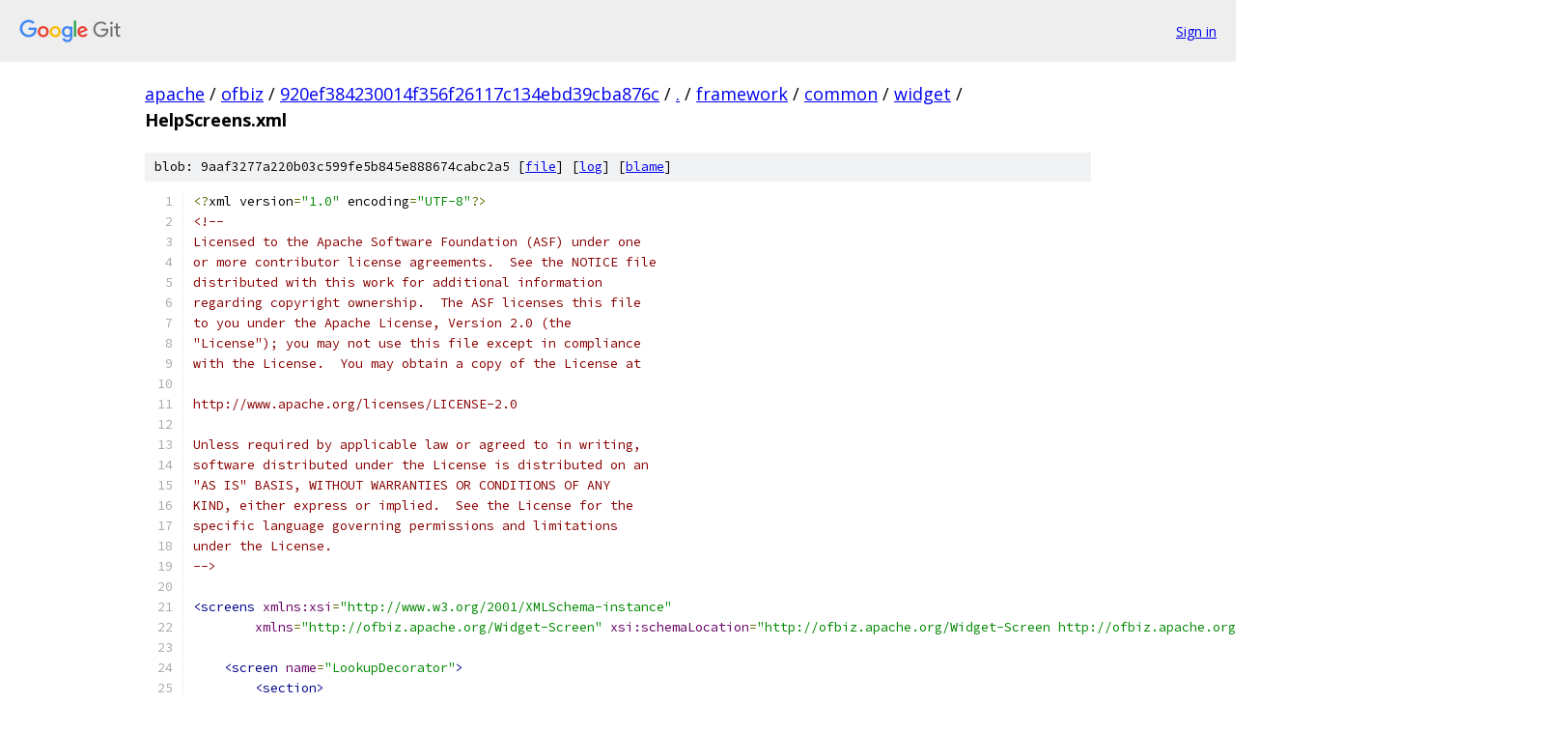

--- FILE ---
content_type: text/html; charset=utf-8
request_url: https://apache.googlesource.com/ofbiz/+/920ef384230014f356f26117c134ebd39cba876c/framework/common/widget/HelpScreens.xml?autodive=0%2F%2F%2F%2F
body_size: 5845
content:
<!DOCTYPE html><html lang="en"><head><meta charset="utf-8"><meta name="viewport" content="width=device-width, initial-scale=1"><title>framework/common/widget/HelpScreens.xml - ofbiz - Git at Google</title><link rel="stylesheet" type="text/css" href="/+static/base.css"><link rel="stylesheet" type="text/css" href="/+static/prettify/prettify.css"><!-- default customHeadTagPart --></head><body class="Site"><header class="Site-header"><div class="Header"><a class="Header-image" href="/"><img src="//www.gstatic.com/images/branding/lockups/2x/lockup_git_color_108x24dp.png" width="108" height="24" alt="Google Git"></a><div class="Header-menu"> <a class="Header-menuItem" href="https://accounts.google.com/AccountChooser?faa=1&amp;continue=https://apache.googlesource.com/login/ofbiz/%2B/920ef384230014f356f26117c134ebd39cba876c/framework/common/widget/HelpScreens.xml?autodive%3D0%252F%252F%252F%252F">Sign in</a> </div></div></header><div class="Site-content"><div class="Container "><div class="Breadcrumbs"><a class="Breadcrumbs-crumb" href="/?format=HTML">apache</a> / <a class="Breadcrumbs-crumb" href="/ofbiz/">ofbiz</a> / <a class="Breadcrumbs-crumb" href="/ofbiz/+/920ef384230014f356f26117c134ebd39cba876c">920ef384230014f356f26117c134ebd39cba876c</a> / <a class="Breadcrumbs-crumb" href="/ofbiz/+/920ef384230014f356f26117c134ebd39cba876c/?autodive=0%2F%2F%2F%2F">.</a> / <a class="Breadcrumbs-crumb" href="/ofbiz/+/920ef384230014f356f26117c134ebd39cba876c/framework?autodive=0%2F%2F%2F%2F">framework</a> / <a class="Breadcrumbs-crumb" href="/ofbiz/+/920ef384230014f356f26117c134ebd39cba876c/framework/common?autodive=0%2F%2F%2F%2F">common</a> / <a class="Breadcrumbs-crumb" href="/ofbiz/+/920ef384230014f356f26117c134ebd39cba876c/framework/common/widget?autodive=0%2F%2F%2F%2F">widget</a> / <span class="Breadcrumbs-crumb">HelpScreens.xml</span></div><div class="u-sha1 u-monospace BlobSha1">blob: 9aaf3277a220b03c599fe5b845e888674cabc2a5 [<a href="/ofbiz/+/920ef384230014f356f26117c134ebd39cba876c/framework/common/widget/HelpScreens.xml?autodive=0%2F%2F%2F%2F">file</a>] [<a href="/ofbiz/+log/920ef384230014f356f26117c134ebd39cba876c/framework/common/widget/HelpScreens.xml">log</a>] [<a href="/ofbiz/+blame/920ef384230014f356f26117c134ebd39cba876c/framework/common/widget/HelpScreens.xml">blame</a>]</div><table class="FileContents"><tr class="u-pre u-monospace FileContents-line"><td class="u-lineNum u-noSelect FileContents-lineNum" data-line-number="1"></td><td class="FileContents-lineContents" id="1"><span class="pun">&lt;?</span><span class="pln">xml version</span><span class="pun">=</span><span class="str">&quot;1.0&quot;</span><span class="pln"> encoding</span><span class="pun">=</span><span class="str">&quot;UTF-8&quot;</span><span class="pun">?&gt;</span></td></tr><tr class="u-pre u-monospace FileContents-line"><td class="u-lineNum u-noSelect FileContents-lineNum" data-line-number="2"></td><td class="FileContents-lineContents" id="2"><span class="com">&lt;!--</span></td></tr><tr class="u-pre u-monospace FileContents-line"><td class="u-lineNum u-noSelect FileContents-lineNum" data-line-number="3"></td><td class="FileContents-lineContents" id="3"><span class="com">Licensed to the Apache Software Foundation (ASF) under one</span></td></tr><tr class="u-pre u-monospace FileContents-line"><td class="u-lineNum u-noSelect FileContents-lineNum" data-line-number="4"></td><td class="FileContents-lineContents" id="4"><span class="com">or more contributor license agreements.  See the NOTICE file</span></td></tr><tr class="u-pre u-monospace FileContents-line"><td class="u-lineNum u-noSelect FileContents-lineNum" data-line-number="5"></td><td class="FileContents-lineContents" id="5"><span class="com">distributed with this work for additional information</span></td></tr><tr class="u-pre u-monospace FileContents-line"><td class="u-lineNum u-noSelect FileContents-lineNum" data-line-number="6"></td><td class="FileContents-lineContents" id="6"><span class="com">regarding copyright ownership.  The ASF licenses this file</span></td></tr><tr class="u-pre u-monospace FileContents-line"><td class="u-lineNum u-noSelect FileContents-lineNum" data-line-number="7"></td><td class="FileContents-lineContents" id="7"><span class="com">to you under the Apache License, Version 2.0 (the</span></td></tr><tr class="u-pre u-monospace FileContents-line"><td class="u-lineNum u-noSelect FileContents-lineNum" data-line-number="8"></td><td class="FileContents-lineContents" id="8"><span class="com">&quot;License&quot;); you may not use this file except in compliance</span></td></tr><tr class="u-pre u-monospace FileContents-line"><td class="u-lineNum u-noSelect FileContents-lineNum" data-line-number="9"></td><td class="FileContents-lineContents" id="9"><span class="com">with the License.  You may obtain a copy of the License at</span></td></tr><tr class="u-pre u-monospace FileContents-line"><td class="u-lineNum u-noSelect FileContents-lineNum" data-line-number="10"></td><td class="FileContents-lineContents" id="10"></td></tr><tr class="u-pre u-monospace FileContents-line"><td class="u-lineNum u-noSelect FileContents-lineNum" data-line-number="11"></td><td class="FileContents-lineContents" id="11"><span class="com">http://www.apache.org/licenses/LICENSE-2.0</span></td></tr><tr class="u-pre u-monospace FileContents-line"><td class="u-lineNum u-noSelect FileContents-lineNum" data-line-number="12"></td><td class="FileContents-lineContents" id="12"></td></tr><tr class="u-pre u-monospace FileContents-line"><td class="u-lineNum u-noSelect FileContents-lineNum" data-line-number="13"></td><td class="FileContents-lineContents" id="13"><span class="com">Unless required by applicable law or agreed to in writing,</span></td></tr><tr class="u-pre u-monospace FileContents-line"><td class="u-lineNum u-noSelect FileContents-lineNum" data-line-number="14"></td><td class="FileContents-lineContents" id="14"><span class="com">software distributed under the License is distributed on an</span></td></tr><tr class="u-pre u-monospace FileContents-line"><td class="u-lineNum u-noSelect FileContents-lineNum" data-line-number="15"></td><td class="FileContents-lineContents" id="15"><span class="com">&quot;AS IS&quot; BASIS, WITHOUT WARRANTIES OR CONDITIONS OF ANY</span></td></tr><tr class="u-pre u-monospace FileContents-line"><td class="u-lineNum u-noSelect FileContents-lineNum" data-line-number="16"></td><td class="FileContents-lineContents" id="16"><span class="com">KIND, either express or implied.  See the License for the</span></td></tr><tr class="u-pre u-monospace FileContents-line"><td class="u-lineNum u-noSelect FileContents-lineNum" data-line-number="17"></td><td class="FileContents-lineContents" id="17"><span class="com">specific language governing permissions and limitations</span></td></tr><tr class="u-pre u-monospace FileContents-line"><td class="u-lineNum u-noSelect FileContents-lineNum" data-line-number="18"></td><td class="FileContents-lineContents" id="18"><span class="com">under the License.</span></td></tr><tr class="u-pre u-monospace FileContents-line"><td class="u-lineNum u-noSelect FileContents-lineNum" data-line-number="19"></td><td class="FileContents-lineContents" id="19"><span class="com">--&gt;</span></td></tr><tr class="u-pre u-monospace FileContents-line"><td class="u-lineNum u-noSelect FileContents-lineNum" data-line-number="20"></td><td class="FileContents-lineContents" id="20"></td></tr><tr class="u-pre u-monospace FileContents-line"><td class="u-lineNum u-noSelect FileContents-lineNum" data-line-number="21"></td><td class="FileContents-lineContents" id="21"><span class="tag">&lt;screens</span><span class="pln"> </span><span class="atn">xmlns:xsi</span><span class="pun">=</span><span class="atv">&quot;http://www.w3.org/2001/XMLSchema-instance&quot;</span></td></tr><tr class="u-pre u-monospace FileContents-line"><td class="u-lineNum u-noSelect FileContents-lineNum" data-line-number="22"></td><td class="FileContents-lineContents" id="22"><span class="pln">        </span><span class="atn">xmlns</span><span class="pun">=</span><span class="atv">&quot;http://ofbiz.apache.org/Widget-Screen&quot;</span><span class="pln"> </span><span class="atn">xsi:schemaLocation</span><span class="pun">=</span><span class="atv">&quot;http://ofbiz.apache.org/Widget-Screen http://ofbiz.apache.org/dtds/widget-screen.xsd&quot;</span><span class="tag">&gt;</span></td></tr><tr class="u-pre u-monospace FileContents-line"><td class="u-lineNum u-noSelect FileContents-lineNum" data-line-number="23"></td><td class="FileContents-lineContents" id="23"></td></tr><tr class="u-pre u-monospace FileContents-line"><td class="u-lineNum u-noSelect FileContents-lineNum" data-line-number="24"></td><td class="FileContents-lineContents" id="24"><span class="pln">    </span><span class="tag">&lt;screen</span><span class="pln"> </span><span class="atn">name</span><span class="pun">=</span><span class="atv">&quot;LookupDecorator&quot;</span><span class="tag">&gt;</span></td></tr><tr class="u-pre u-monospace FileContents-line"><td class="u-lineNum u-noSelect FileContents-lineNum" data-line-number="25"></td><td class="FileContents-lineContents" id="25"><span class="pln">        </span><span class="tag">&lt;section&gt;</span></td></tr><tr class="u-pre u-monospace FileContents-line"><td class="u-lineNum u-noSelect FileContents-lineNum" data-line-number="26"></td><td class="FileContents-lineContents" id="26"><span class="pln">            </span><span class="tag">&lt;actions&gt;</span></td></tr><tr class="u-pre u-monospace FileContents-line"><td class="u-lineNum u-noSelect FileContents-lineNum" data-line-number="27"></td><td class="FileContents-lineContents" id="27"><span class="pln">                </span><span class="tag">&lt;property-map</span><span class="pln"> </span><span class="atn">resource</span><span class="pun">=</span><span class="atv">&quot;CommonUiLabels&quot;</span><span class="pln"> </span><span class="atn">map-name</span><span class="pun">=</span><span class="atv">&quot;uiLabelMap&quot;</span><span class="pln"> </span><span class="atn">global</span><span class="pun">=</span><span class="atv">&quot;true&quot;</span><span class="tag">/&gt;</span></td></tr><tr class="u-pre u-monospace FileContents-line"><td class="u-lineNum u-noSelect FileContents-lineNum" data-line-number="28"></td><td class="FileContents-lineContents" id="28"><span class="pln">                </span><span class="tag">&lt;property-map</span><span class="pln"> </span><span class="atn">resource</span><span class="pun">=</span><span class="atv">&quot;ContentUiLabels&quot;</span><span class="pln"> </span><span class="atn">map-name</span><span class="pun">=</span><span class="atv">&quot;uiLabelMap&quot;</span><span class="pln"> </span><span class="atn">global</span><span class="pun">=</span><span class="atv">&quot;true&quot;</span><span class="tag">/&gt;</span></td></tr><tr class="u-pre u-monospace FileContents-line"><td class="u-lineNum u-noSelect FileContents-lineNum" data-line-number="29"></td><td class="FileContents-lineContents" id="29"><span class="pln">                </span><span class="tag">&lt;service</span><span class="pln"> </span><span class="atn">service-name</span><span class="pun">=</span><span class="atv">&quot;getUserPreferenceGroup&quot;</span><span class="pln"> </span><span class="atn">result-map</span><span class="pun">=</span><span class="atv">&quot;prefResult&quot;</span><span class="tag">&gt;</span></td></tr><tr class="u-pre u-monospace FileContents-line"><td class="u-lineNum u-noSelect FileContents-lineNum" data-line-number="30"></td><td class="FileContents-lineContents" id="30"><span class="pln">                    </span><span class="tag">&lt;field-map</span><span class="pln"> </span><span class="atn">field-name</span><span class="pun">=</span><span class="atv">&quot;userPrefGroupTypeId&quot;</span><span class="pln"> </span><span class="atn">value</span><span class="pun">=</span><span class="atv">&quot;GLOBAL_PREFERENCES&quot;</span><span class="tag">/&gt;</span></td></tr><tr class="u-pre u-monospace FileContents-line"><td class="u-lineNum u-noSelect FileContents-lineNum" data-line-number="31"></td><td class="FileContents-lineContents" id="31"><span class="pln">                </span><span class="tag">&lt;/service&gt;</span></td></tr><tr class="u-pre u-monospace FileContents-line"><td class="u-lineNum u-noSelect FileContents-lineNum" data-line-number="32"></td><td class="FileContents-lineContents" id="32"><span class="pln">                </span><span class="tag">&lt;set</span><span class="pln"> </span><span class="atn">field</span><span class="pun">=</span><span class="atv">&quot;userPreferences&quot;</span><span class="pln"> </span><span class="atn">from-field</span><span class="pun">=</span><span class="atv">&quot;prefResult.userPrefMap&quot;</span><span class="pln"> </span><span class="atn">global</span><span class="pun">=</span><span class="atv">&quot;true&quot;</span><span class="tag">/&gt;</span></td></tr><tr class="u-pre u-monospace FileContents-line"><td class="u-lineNum u-noSelect FileContents-lineNum" data-line-number="33"></td><td class="FileContents-lineContents" id="33"><span class="pln">                </span><span class="tag">&lt;set</span><span class="pln"> </span><span class="atn">field</span><span class="pun">=</span><span class="atv">&quot;lookupType&quot;</span><span class="pln"> </span><span class="atn">value</span><span class="pun">=</span><span class="atv">&quot;HELP&quot;</span><span class="tag">/&gt;</span></td></tr><tr class="u-pre u-monospace FileContents-line"><td class="u-lineNum u-noSelect FileContents-lineNum" data-line-number="34"></td><td class="FileContents-lineContents" id="34"><span class="pln">                </span><span class="tag">&lt;set</span><span class="pln"> </span><span class="atn">field</span><span class="pun">=</span><span class="atv">&quot;visualThemeId&quot;</span><span class="pln"> </span><span class="atn">from-field</span><span class="pun">=</span><span class="atv">&quot;userPreferences.VISUAL_THEME&quot;</span><span class="pln"> </span><span class="atn">global</span><span class="pun">=</span><span class="atv">&quot;true&quot;</span><span class="tag">/&gt;</span></td></tr><tr class="u-pre u-monospace FileContents-line"><td class="u-lineNum u-noSelect FileContents-lineNum" data-line-number="35"></td><td class="FileContents-lineContents" id="35"><span class="pln">                </span><span class="tag">&lt;service</span><span class="pln"> </span><span class="atn">service-name</span><span class="pun">=</span><span class="atv">&quot;getVisualThemeResources&quot;</span><span class="tag">&gt;</span></td></tr><tr class="u-pre u-monospace FileContents-line"><td class="u-lineNum u-noSelect FileContents-lineNum" data-line-number="36"></td><td class="FileContents-lineContents" id="36"><span class="pln">                    </span><span class="tag">&lt;field-map</span><span class="pln"> </span><span class="atn">field-name</span><span class="pun">=</span><span class="atv">&quot;visualThemeId&quot;</span><span class="tag">/&gt;</span></td></tr><tr class="u-pre u-monospace FileContents-line"><td class="u-lineNum u-noSelect FileContents-lineNum" data-line-number="37"></td><td class="FileContents-lineContents" id="37"><span class="pln">                    </span><span class="tag">&lt;field-map</span><span class="pln"> </span><span class="atn">field-name</span><span class="pun">=</span><span class="atv">&quot;themeResources&quot;</span><span class="pln"> </span><span class="atn">from-field</span><span class="pun">=</span><span class="atv">&quot;layoutSettings&quot;</span><span class="tag">/&gt;</span></td></tr><tr class="u-pre u-monospace FileContents-line"><td class="u-lineNum u-noSelect FileContents-lineNum" data-line-number="38"></td><td class="FileContents-lineContents" id="38"><span class="pln">                </span><span class="tag">&lt;/service&gt;</span></td></tr><tr class="u-pre u-monospace FileContents-line"><td class="u-lineNum u-noSelect FileContents-lineNum" data-line-number="39"></td><td class="FileContents-lineContents" id="39"><span class="pln">                </span><span class="tag">&lt;set</span><span class="pln"> </span><span class="atn">field</span><span class="pun">=</span><span class="atv">&quot;layoutSettings&quot;</span><span class="pln"> </span><span class="atn">from-field</span><span class="pun">=</span><span class="atv">&quot;themeResources&quot;</span><span class="pln"> </span><span class="atn">default-value</span><span class="pun">=</span><span class="atv">&quot;${layoutSettings}&quot;</span><span class="pln"> </span><span class="atn">global</span><span class="pun">=</span><span class="atv">&quot;true&quot;</span><span class="tag">/&gt;</span></td></tr><tr class="u-pre u-monospace FileContents-line"><td class="u-lineNum u-noSelect FileContents-lineNum" data-line-number="40"></td><td class="FileContents-lineContents" id="40"><span class="pln">                </span><span class="tag">&lt;set</span><span class="pln"> </span><span class="atn">field</span><span class="pun">=</span><span class="atv">&quot;messagesTemplateLocation&quot;</span><span class="pln"> </span><span class="atn">from-field</span><span class="pun">=</span><span class="atv">&quot;layoutSettings.VT_MSG_TMPLT_LOC[0]&quot;</span><span class="pln"> </span><span class="atn">default-value</span><span class="pun">=</span><span class="atv">&quot;component://common/template/includes/Messages.ftl&quot;</span><span class="tag">/&gt;</span></td></tr><tr class="u-pre u-monospace FileContents-line"><td class="u-lineNum u-noSelect FileContents-lineNum" data-line-number="41"></td><td class="FileContents-lineContents" id="41"><span class="pln">            </span><span class="tag">&lt;/actions&gt;</span></td></tr><tr class="u-pre u-monospace FileContents-line"><td class="u-lineNum u-noSelect FileContents-lineNum" data-line-number="42"></td><td class="FileContents-lineContents" id="42"><span class="pln">            </span><span class="tag">&lt;widgets&gt;</span></td></tr><tr class="u-pre u-monospace FileContents-line"><td class="u-lineNum u-noSelect FileContents-lineNum" data-line-number="43"></td><td class="FileContents-lineContents" id="43"><span class="pln">                </span><span class="tag">&lt;platform-specific&gt;&lt;html&gt;&lt;html-template</span><span class="pln"> </span><span class="atn">location</span><span class="pun">=</span><span class="atv">&quot;component://common/template/includes/Lookup.ftl&quot;</span><span class="tag">/&gt;&lt;/html&gt;&lt;/platform-specific&gt;</span></td></tr><tr class="u-pre u-monospace FileContents-line"><td class="u-lineNum u-noSelect FileContents-lineNum" data-line-number="44"></td><td class="FileContents-lineContents" id="44"><span class="pln">                </span><span class="tag">&lt;platform-specific&gt;&lt;html&gt;&lt;html-template</span><span class="pln"> </span><span class="atn">location</span><span class="pun">=</span><span class="atv">&quot;${messagesTemplateLocation}&quot;</span><span class="tag">/&gt;&lt;/html&gt;&lt;/platform-specific&gt;</span></td></tr><tr class="u-pre u-monospace FileContents-line"><td class="u-lineNum u-noSelect FileContents-lineNum" data-line-number="45"></td><td class="FileContents-lineContents" id="45"><span class="pln">                </span><span class="tag">&lt;container</span><span class="pln"> </span><span class="atn">style</span><span class="pun">=</span><span class="atv">&quot;</span><span class="pln">contentarea</span><span class="atv">&quot;</span><span class="tag">&gt;</span></td></tr><tr class="u-pre u-monospace FileContents-line"><td class="u-lineNum u-noSelect FileContents-lineNum" data-line-number="46"></td><td class="FileContents-lineContents" id="46"><span class="pln">                    </span><span class="tag">&lt;container</span><span class="pln"> </span><span class="atn">id</span><span class="pun">=</span><span class="atv">&quot;column-container&quot;</span><span class="tag">&gt;</span></td></tr><tr class="u-pre u-monospace FileContents-line"><td class="u-lineNum u-noSelect FileContents-lineNum" data-line-number="47"></td><td class="FileContents-lineContents" id="47"><span class="pln">                        </span><span class="com">&lt;!-- by default will render left-bar only if leftbarScreen value not empty --&gt;</span></td></tr><tr class="u-pre u-monospace FileContents-line"><td class="u-lineNum u-noSelect FileContents-lineNum" data-line-number="48"></td><td class="FileContents-lineContents" id="48"><span class="pln">                        </span><span class="tag">&lt;include-screen</span><span class="pln"> </span><span class="atn">name</span><span class="pun">=</span><span class="atv">&quot;${leftbarScreenName}&quot;</span><span class="pln"> </span><span class="atn">location</span><span class="pun">=</span><span class="atv">&quot;${leftbarScreenLocation}&quot;</span><span class="tag">/&gt;</span></td></tr><tr class="u-pre u-monospace FileContents-line"><td class="u-lineNum u-noSelect FileContents-lineNum" data-line-number="49"></td><td class="FileContents-lineContents" id="49"><span class="pln">                        </span><span class="tag">&lt;container</span><span class="pln"> </span><span class="atn">id</span><span class="pun">=</span><span class="atv">&quot;content-main-section&quot;</span><span class="pln"> </span><span class="atn">style</span><span class="pun">=</span><span class="atv">&quot;</span><span class="pun">${</span><span class="pln">MainColumnStyle</span><span class="pun">}</span><span class="atv">&quot;</span><span class="tag">&gt;</span></td></tr><tr class="u-pre u-monospace FileContents-line"><td class="u-lineNum u-noSelect FileContents-lineNum" data-line-number="50"></td><td class="FileContents-lineContents" id="50"><span class="pln">                            </span><span class="tag">&lt;decorator-section-include</span><span class="pln"> </span><span class="atn">name</span><span class="pun">=</span><span class="atv">&quot;body&quot;</span><span class="tag">/&gt;</span></td></tr><tr class="u-pre u-monospace FileContents-line"><td class="u-lineNum u-noSelect FileContents-lineNum" data-line-number="51"></td><td class="FileContents-lineContents" id="51"><span class="pln">                        </span><span class="tag">&lt;/container&gt;</span></td></tr><tr class="u-pre u-monospace FileContents-line"><td class="u-lineNum u-noSelect FileContents-lineNum" data-line-number="52"></td><td class="FileContents-lineContents" id="52"><span class="pln">                    </span><span class="tag">&lt;/container&gt;</span><span class="pln">                            </span></td></tr><tr class="u-pre u-monospace FileContents-line"><td class="u-lineNum u-noSelect FileContents-lineNum" data-line-number="53"></td><td class="FileContents-lineContents" id="53"><span class="pln">                </span><span class="tag">&lt;/container&gt;</span></td></tr><tr class="u-pre u-monospace FileContents-line"><td class="u-lineNum u-noSelect FileContents-lineNum" data-line-number="54"></td><td class="FileContents-lineContents" id="54"><span class="pln">                </span><span class="tag">&lt;container</span><span class="pln"> </span><span class="atn">style</span><span class="pun">=</span><span class="atv">&quot;</span><span class="pln">clear</span><span class="atv">&quot;</span><span class="tag">&gt;&lt;/container&gt;</span></td></tr><tr class="u-pre u-monospace FileContents-line"><td class="u-lineNum u-noSelect FileContents-lineNum" data-line-number="55"></td><td class="FileContents-lineContents" id="55"><span class="pln">                </span></td></tr><tr class="u-pre u-monospace FileContents-line"><td class="u-lineNum u-noSelect FileContents-lineNum" data-line-number="56"></td><td class="FileContents-lineContents" id="56"><span class="pln">                </span><span class="tag">&lt;platform-specific&gt;&lt;html&gt;&lt;html-template</span><span class="pln"> </span><span class="atn">location</span><span class="pun">=</span><span class="atv">&quot;component://common/template/includes/LookupFooter.ftl&quot;</span><span class="tag">/&gt;&lt;/html&gt;&lt;/platform-specific&gt;</span></td></tr><tr class="u-pre u-monospace FileContents-line"><td class="u-lineNum u-noSelect FileContents-lineNum" data-line-number="57"></td><td class="FileContents-lineContents" id="57"><span class="pln">            </span><span class="tag">&lt;/widgets&gt;</span></td></tr><tr class="u-pre u-monospace FileContents-line"><td class="u-lineNum u-noSelect FileContents-lineNum" data-line-number="58"></td><td class="FileContents-lineContents" id="58"><span class="pln">        </span><span class="tag">&lt;/section&gt;</span></td></tr><tr class="u-pre u-monospace FileContents-line"><td class="u-lineNum u-noSelect FileContents-lineNum" data-line-number="59"></td><td class="FileContents-lineContents" id="59"><span class="pln">    </span><span class="tag">&lt;/screen&gt;</span></td></tr><tr class="u-pre u-monospace FileContents-line"><td class="u-lineNum u-noSelect FileContents-lineNum" data-line-number="60"></td><td class="FileContents-lineContents" id="60"><span class="pln">    </span></td></tr><tr class="u-pre u-monospace FileContents-line"><td class="u-lineNum u-noSelect FileContents-lineNum" data-line-number="61"></td><td class="FileContents-lineContents" id="61"><span class="pln">    </span><span class="tag">&lt;screen</span><span class="pln"> </span><span class="atn">name</span><span class="pun">=</span><span class="atv">&quot;ShowHelp&quot;</span><span class="tag">&gt;</span></td></tr><tr class="u-pre u-monospace FileContents-line"><td class="u-lineNum u-noSelect FileContents-lineNum" data-line-number="62"></td><td class="FileContents-lineContents" id="62"><span class="pln">        </span><span class="tag">&lt;section&gt;</span></td></tr><tr class="u-pre u-monospace FileContents-line"><td class="u-lineNum u-noSelect FileContents-lineNum" data-line-number="63"></td><td class="FileContents-lineContents" id="63"><span class="pln">            </span><span class="tag">&lt;condition&gt;</span></td></tr><tr class="u-pre u-monospace FileContents-line"><td class="u-lineNum u-noSelect FileContents-lineNum" data-line-number="64"></td><td class="FileContents-lineContents" id="64"><span class="pln">                </span><span class="tag">&lt;and&gt;</span></td></tr><tr class="u-pre u-monospace FileContents-line"><td class="u-lineNum u-noSelect FileContents-lineNum" data-line-number="65"></td><td class="FileContents-lineContents" id="65"><span class="pln">                    </span><span class="tag">&lt;if-compare</span><span class="pln"> </span><span class="atn">field</span><span class="pun">=</span><span class="atv">&quot;parameters.helpTopic&quot;</span><span class="pln"> </span><span class="atn">operator</span><span class="pun">=</span><span class="atv">&quot;equals&quot;</span><span class="pln"> </span><span class="atn">value</span><span class="pun">=</span><span class="atv">&quot;navigateHelp&quot;</span><span class="tag">/&gt;</span></td></tr><tr class="u-pre u-monospace FileContents-line"><td class="u-lineNum u-noSelect FileContents-lineNum" data-line-number="66"></td><td class="FileContents-lineContents" id="66"><span class="pln">                    </span><span class="tag">&lt;if-empty</span><span class="pln"> </span><span class="atn">field</span><span class="pun">=</span><span class="atv">&quot;parameters.portalPageId&quot;</span><span class="tag">/&gt;</span></td></tr><tr class="u-pre u-monospace FileContents-line"><td class="u-lineNum u-noSelect FileContents-lineNum" data-line-number="67"></td><td class="FileContents-lineContents" id="67"><span class="pln">                </span><span class="tag">&lt;/and&gt;</span></td></tr><tr class="u-pre u-monospace FileContents-line"><td class="u-lineNum u-noSelect FileContents-lineNum" data-line-number="68"></td><td class="FileContents-lineContents" id="68"><span class="pln">            </span><span class="tag">&lt;/condition&gt;</span></td></tr><tr class="u-pre u-monospace FileContents-line"><td class="u-lineNum u-noSelect FileContents-lineNum" data-line-number="69"></td><td class="FileContents-lineContents" id="69"><span class="pln">            </span><span class="tag">&lt;widgets&gt;</span></td></tr><tr class="u-pre u-monospace FileContents-line"><td class="u-lineNum u-noSelect FileContents-lineNum" data-line-number="70"></td><td class="FileContents-lineContents" id="70"><span class="pln">                </span><span class="tag">&lt;include-screen</span><span class="pln"> </span><span class="atn">name</span><span class="pun">=</span><span class="atv">&quot;navigateHelp&quot;</span><span class="tag">/&gt;</span></td></tr><tr class="u-pre u-monospace FileContents-line"><td class="u-lineNum u-noSelect FileContents-lineNum" data-line-number="71"></td><td class="FileContents-lineContents" id="71"><span class="pln">            </span><span class="tag">&lt;/widgets&gt;</span></td></tr><tr class="u-pre u-monospace FileContents-line"><td class="u-lineNum u-noSelect FileContents-lineNum" data-line-number="72"></td><td class="FileContents-lineContents" id="72"><span class="pln">            </span><span class="tag">&lt;fail-widgets&gt;</span></td></tr><tr class="u-pre u-monospace FileContents-line"><td class="u-lineNum u-noSelect FileContents-lineNum" data-line-number="73"></td><td class="FileContents-lineContents" id="73"><span class="pln">                </span><span class="tag">&lt;section&gt;</span></td></tr><tr class="u-pre u-monospace FileContents-line"><td class="u-lineNum u-noSelect FileContents-lineNum" data-line-number="74"></td><td class="FileContents-lineContents" id="74"><span class="pln">                    </span><span class="tag">&lt;condition&gt;</span></td></tr><tr class="u-pre u-monospace FileContents-line"><td class="u-lineNum u-noSelect FileContents-lineNum" data-line-number="75"></td><td class="FileContents-lineContents" id="75"><span class="pln">                        </span><span class="tag">&lt;if-empty</span><span class="pln"> </span><span class="atn">field</span><span class="pun">=</span><span class="atv">&quot;parameters.portalPageId&quot;</span><span class="tag">/&gt;</span></td></tr><tr class="u-pre u-monospace FileContents-line"><td class="u-lineNum u-noSelect FileContents-lineNum" data-line-number="76"></td><td class="FileContents-lineContents" id="76"><span class="pln">                    </span><span class="tag">&lt;/condition&gt;</span></td></tr><tr class="u-pre u-monospace FileContents-line"><td class="u-lineNum u-noSelect FileContents-lineNum" data-line-number="77"></td><td class="FileContents-lineContents" id="77"><span class="pln">                    </span><span class="tag">&lt;actions&gt;</span></td></tr><tr class="u-pre u-monospace FileContents-line"><td class="u-lineNum u-noSelect FileContents-lineNum" data-line-number="78"></td><td class="FileContents-lineContents" id="78"><span class="pln">                        </span><span class="tag">&lt;entity-condition</span><span class="pln"> </span><span class="atn">entity-name</span><span class="pun">=</span><span class="atv">&quot;ContentAssoc&quot;</span><span class="pln"> </span><span class="atn">list</span><span class="pun">=</span><span class="atv">&quot;contentAssocs&quot;</span><span class="tag">&gt;</span></td></tr><tr class="u-pre u-monospace FileContents-line"><td class="u-lineNum u-noSelect FileContents-lineNum" data-line-number="79"></td><td class="FileContents-lineContents" id="79"><span class="pln">                            </span><span class="tag">&lt;condition-list&gt;</span></td></tr><tr class="u-pre u-monospace FileContents-line"><td class="u-lineNum u-noSelect FileContents-lineNum" data-line-number="80"></td><td class="FileContents-lineContents" id="80"><span class="pln">                                </span><span class="tag">&lt;condition-expr</span><span class="pln"> </span><span class="atn">field-name</span><span class="pun">=</span><span class="atv">&quot;mapKey&quot;</span><span class="pln"> </span><span class="atn">from-field</span><span class="pun">=</span><span class="atv">&quot;parameters.helpTopic&quot;</span><span class="tag">/&gt;</span></td></tr><tr class="u-pre u-monospace FileContents-line"><td class="u-lineNum u-noSelect FileContents-lineNum" data-line-number="81"></td><td class="FileContents-lineContents" id="81"><span class="pln">                                </span><span class="tag">&lt;condition-expr</span><span class="pln"> </span><span class="atn">field-name</span><span class="pun">=</span><span class="atv">&quot;fromDate&quot;</span><span class="pln"> </span><span class="atn">operator</span><span class="pun">=</span><span class="atv">&quot;less-equals&quot;</span><span class="pln"> </span><span class="atn">from-field</span><span class="pun">=</span><span class="atv">&quot;nowTimestamp&quot;</span><span class="tag">/&gt;</span></td></tr><tr class="u-pre u-monospace FileContents-line"><td class="u-lineNum u-noSelect FileContents-lineNum" data-line-number="82"></td><td class="FileContents-lineContents" id="82"><span class="pln">                                </span><span class="tag">&lt;condition-list</span><span class="pln"> </span><span class="atn">combine</span><span class="pun">=</span><span class="atv">&quot;or&quot;</span><span class="tag">&gt;</span></td></tr><tr class="u-pre u-monospace FileContents-line"><td class="u-lineNum u-noSelect FileContents-lineNum" data-line-number="83"></td><td class="FileContents-lineContents" id="83"><span class="pln">                                    </span><span class="tag">&lt;condition-expr</span><span class="pln"> </span><span class="atn">field-name</span><span class="pun">=</span><span class="atv">&quot;thruDate&quot;</span><span class="pln"> </span><span class="atn">operator</span><span class="pun">=</span><span class="atv">&quot;greater-equals&quot;</span><span class="pln"> </span><span class="atn">from-field</span><span class="pun">=</span><span class="atv">&quot;nowTimestamp&quot;</span><span class="tag">/&gt;</span></td></tr><tr class="u-pre u-monospace FileContents-line"><td class="u-lineNum u-noSelect FileContents-lineNum" data-line-number="84"></td><td class="FileContents-lineContents" id="84"><span class="pln">                                    </span><span class="tag">&lt;condition-expr</span><span class="pln"> </span><span class="atn">field-name</span><span class="pun">=</span><span class="atv">&quot;thruDate&quot;</span><span class="pln"> </span><span class="atn">operator</span><span class="pun">=</span><span class="atv">&quot;equals&quot;</span><span class="pln"> </span><span class="atn">from-field</span><span class="pun">=</span><span class="atv">&quot;nullField&quot;</span><span class="tag">/&gt;</span></td></tr><tr class="u-pre u-monospace FileContents-line"><td class="u-lineNum u-noSelect FileContents-lineNum" data-line-number="85"></td><td class="FileContents-lineContents" id="85"><span class="pln">                                </span><span class="tag">&lt;/condition-list&gt;</span></td></tr><tr class="u-pre u-monospace FileContents-line"><td class="u-lineNum u-noSelect FileContents-lineNum" data-line-number="86"></td><td class="FileContents-lineContents" id="86"><span class="pln">                            </span><span class="tag">&lt;/condition-list&gt;</span></td></tr><tr class="u-pre u-monospace FileContents-line"><td class="u-lineNum u-noSelect FileContents-lineNum" data-line-number="87"></td><td class="FileContents-lineContents" id="87"><span class="pln">                            </span><span class="tag">&lt;order-by</span><span class="pln"> </span><span class="atn">field-name</span><span class="pun">=</span><span class="atv">&quot;sequenceNum&quot;</span><span class="tag">/&gt;</span></td></tr><tr class="u-pre u-monospace FileContents-line"><td class="u-lineNum u-noSelect FileContents-lineNum" data-line-number="88"></td><td class="FileContents-lineContents" id="88"><span class="pln">                        </span><span class="tag">&lt;/entity-condition&gt;</span></td></tr><tr class="u-pre u-monospace FileContents-line"><td class="u-lineNum u-noSelect FileContents-lineNum" data-line-number="89"></td><td class="FileContents-lineContents" id="89"><span class="pln">                        </span><span class="tag">&lt;set</span><span class="pln"> </span><span class="atn">field</span><span class="pun">=</span><span class="atv">&quot;contentId&quot;</span><span class="pln"> </span><span class="atn">from-field</span><span class="pun">=</span><span class="atv">&quot;contentAssocs[0].contentIdTo&quot;</span><span class="tag">/&gt;</span></td></tr><tr class="u-pre u-monospace FileContents-line"><td class="u-lineNum u-noSelect FileContents-lineNum" data-line-number="90"></td><td class="FileContents-lineContents" id="90"><span class="pln">                        </span><span class="tag">&lt;entity-one</span><span class="pln"> </span><span class="atn">entity-name</span><span class="pun">=</span><span class="atv">&quot;Content&quot;</span><span class="pln"> </span><span class="atn">value-field</span><span class="pun">=</span><span class="atv">&quot;content&quot;</span><span class="tag">/&gt;</span></td></tr><tr class="u-pre u-monospace FileContents-line"><td class="u-lineNum u-noSelect FileContents-lineNum" data-line-number="91"></td><td class="FileContents-lineContents" id="91"><span class="pln">                    </span><span class="tag">&lt;/actions&gt;</span></td></tr><tr class="u-pre u-monospace FileContents-line"><td class="u-lineNum u-noSelect FileContents-lineNum" data-line-number="92"></td><td class="FileContents-lineContents" id="92"><span class="pln">                    </span><span class="tag">&lt;widgets&gt;</span></td></tr><tr class="u-pre u-monospace FileContents-line"><td class="u-lineNum u-noSelect FileContents-lineNum" data-line-number="93"></td><td class="FileContents-lineContents" id="93"><span class="pln">                        </span><span class="tag">&lt;section&gt;</span></td></tr><tr class="u-pre u-monospace FileContents-line"><td class="u-lineNum u-noSelect FileContents-lineNum" data-line-number="94"></td><td class="FileContents-lineContents" id="94"><span class="pln">                            </span><span class="tag">&lt;condition&gt;</span></td></tr><tr class="u-pre u-monospace FileContents-line"><td class="u-lineNum u-noSelect FileContents-lineNum" data-line-number="95"></td><td class="FileContents-lineContents" id="95"><span class="pln">                                </span><span class="tag">&lt;if-empty</span><span class="pln"> </span><span class="atn">field</span><span class="pun">=</span><span class="atv">&quot;content&quot;</span><span class="tag">/&gt;</span></td></tr><tr class="u-pre u-monospace FileContents-line"><td class="u-lineNum u-noSelect FileContents-lineNum" data-line-number="96"></td><td class="FileContents-lineContents" id="96"><span class="pln">                            </span><span class="tag">&lt;/condition&gt;</span></td></tr><tr class="u-pre u-monospace FileContents-line"><td class="u-lineNum u-noSelect FileContents-lineNum" data-line-number="97"></td><td class="FileContents-lineContents" id="97"><span class="pln">                            </span><span class="tag">&lt;widgets&gt;</span></td></tr><tr class="u-pre u-monospace FileContents-line"><td class="u-lineNum u-noSelect FileContents-lineNum" data-line-number="98"></td><td class="FileContents-lineContents" id="98"><span class="pln">                                </span><span class="tag">&lt;include-screen</span><span class="pln"> </span><span class="atn">name</span><span class="pun">=</span><span class="atv">&quot;navigateHelp&quot;</span><span class="tag">/&gt;</span></td></tr><tr class="u-pre u-monospace FileContents-line"><td class="u-lineNum u-noSelect FileContents-lineNum" data-line-number="99"></td><td class="FileContents-lineContents" id="99"><span class="pln">                            </span><span class="tag">&lt;/widgets&gt;</span></td></tr><tr class="u-pre u-monospace FileContents-line"><td class="u-lineNum u-noSelect FileContents-lineNum" data-line-number="100"></td><td class="FileContents-lineContents" id="100"><span class="pln">                            </span><span class="tag">&lt;fail-widgets&gt;</span></td></tr><tr class="u-pre u-monospace FileContents-line"><td class="u-lineNum u-noSelect FileContents-lineNum" data-line-number="101"></td><td class="FileContents-lineContents" id="101"><span class="pln">                                </span><span class="tag">&lt;decorator-screen</span><span class="pln"> </span><span class="atn">name</span><span class="pun">=</span><span class="atv">&quot;LookupDecorator&quot;</span><span class="tag">&gt;</span></td></tr><tr class="u-pre u-monospace FileContents-line"><td class="u-lineNum u-noSelect FileContents-lineNum" data-line-number="102"></td><td class="FileContents-lineContents" id="102"><span class="pln">                                    </span><span class="tag">&lt;decorator-section</span><span class="pln"> </span><span class="atn">name</span><span class="pun">=</span><span class="atv">&quot;body&quot;</span><span class="tag">&gt;</span></td></tr><tr class="u-pre u-monospace FileContents-line"><td class="u-lineNum u-noSelect FileContents-lineNum" data-line-number="103"></td><td class="FileContents-lineContents" id="103"><span class="pln">                                        </span><span class="tag">&lt;screenlet</span><span class="pln"> </span><span class="atn">title</span><span class="pun">=</span><span class="atv">&quot;${uiLabelMap.CommonExtHelpTitle}&quot;</span><span class="pln"> </span><span class="atn">navigation-menu-name</span><span class="pun">=</span><span class="atv">&quot;lookupMenu&quot;</span><span class="tag">&gt;</span></td></tr><tr class="u-pre u-monospace FileContents-line"><td class="u-lineNum u-noSelect FileContents-lineNum" data-line-number="104"></td><td class="FileContents-lineContents" id="104"><span class="pln">                                            </span><span class="tag">&lt;include-menu</span><span class="pln"> </span><span class="atn">name</span><span class="pun">=</span><span class="atv">&quot;lookupMenu&quot;</span><span class="pln"> </span><span class="atn">location</span><span class="pun">=</span><span class="atv">&quot;component://content/widget/content/ContentMenus.xml&quot;</span><span class="tag">/&gt;</span></td></tr><tr class="u-pre u-monospace FileContents-line"><td class="u-lineNum u-noSelect FileContents-lineNum" data-line-number="105"></td><td class="FileContents-lineContents" id="105"><span class="pln">                                            </span><span class="tag">&lt;iterate-section</span><span class="pln"> </span><span class="atn">entry</span><span class="pun">=</span><span class="atv">&quot;contentAssoc&quot;</span><span class="pln"> </span><span class="atn">list</span><span class="pun">=</span><span class="atv">&quot;contentAssocs&quot;</span><span class="tag">&gt;</span></td></tr><tr class="u-pre u-monospace FileContents-line"><td class="u-lineNum u-noSelect FileContents-lineNum" data-line-number="106"></td><td class="FileContents-lineContents" id="106"><span class="pln">                                              </span><span class="tag">&lt;section&gt;</span></td></tr><tr class="u-pre u-monospace FileContents-line"><td class="u-lineNum u-noSelect FileContents-lineNum" data-line-number="107"></td><td class="FileContents-lineContents" id="107"><span class="pln">                                                </span><span class="tag">&lt;actions&gt;</span></td></tr><tr class="u-pre u-monospace FileContents-line"><td class="u-lineNum u-noSelect FileContents-lineNum" data-line-number="108"></td><td class="FileContents-lineContents" id="108"><span class="pln">                                                  </span><span class="tag">&lt;set</span><span class="pln"> </span><span class="atn">field</span><span class="pun">=</span><span class="atv">&quot;contentId&quot;</span><span class="pln"> </span><span class="atn">from-field</span><span class="pun">=</span><span class="atv">&quot;contentAssoc.contentIdTo&quot;</span><span class="tag">/&gt;</span></td></tr><tr class="u-pre u-monospace FileContents-line"><td class="u-lineNum u-noSelect FileContents-lineNum" data-line-number="109"></td><td class="FileContents-lineContents" id="109"><span class="pln">                                                </span><span class="tag">&lt;/actions&gt;</span></td></tr><tr class="u-pre u-monospace FileContents-line"><td class="u-lineNum u-noSelect FileContents-lineNum" data-line-number="110"></td><td class="FileContents-lineContents" id="110"><span class="pln">                                                </span><span class="tag">&lt;widgets&gt;</span></td></tr><tr class="u-pre u-monospace FileContents-line"><td class="u-lineNum u-noSelect FileContents-lineNum" data-line-number="111"></td><td class="FileContents-lineContents" id="111"><span class="pln">                                                  </span><span class="tag">&lt;include-screen</span><span class="pln"> </span><span class="atn">name</span><span class="pun">=</span><span class="atv">&quot;showDocument&quot;</span><span class="tag">/&gt;</span></td></tr><tr class="u-pre u-monospace FileContents-line"><td class="u-lineNum u-noSelect FileContents-lineNum" data-line-number="112"></td><td class="FileContents-lineContents" id="112"><span class="pln">                                                </span><span class="tag">&lt;/widgets&gt;</span></td></tr><tr class="u-pre u-monospace FileContents-line"><td class="u-lineNum u-noSelect FileContents-lineNum" data-line-number="113"></td><td class="FileContents-lineContents" id="113"><span class="pln">                                              </span><span class="tag">&lt;/section&gt;</span></td></tr><tr class="u-pre u-monospace FileContents-line"><td class="u-lineNum u-noSelect FileContents-lineNum" data-line-number="114"></td><td class="FileContents-lineContents" id="114"><span class="pln">                                            </span><span class="tag">&lt;/iterate-section&gt;</span></td></tr><tr class="u-pre u-monospace FileContents-line"><td class="u-lineNum u-noSelect FileContents-lineNum" data-line-number="115"></td><td class="FileContents-lineContents" id="115"><span class="pln">                                        </span><span class="tag">&lt;/screenlet&gt;</span></td></tr><tr class="u-pre u-monospace FileContents-line"><td class="u-lineNum u-noSelect FileContents-lineNum" data-line-number="116"></td><td class="FileContents-lineContents" id="116"><span class="pln">                                    </span><span class="tag">&lt;/decorator-section&gt;</span></td></tr><tr class="u-pre u-monospace FileContents-line"><td class="u-lineNum u-noSelect FileContents-lineNum" data-line-number="117"></td><td class="FileContents-lineContents" id="117"><span class="pln">                                </span><span class="tag">&lt;/decorator-screen&gt;</span></td></tr><tr class="u-pre u-monospace FileContents-line"><td class="u-lineNum u-noSelect FileContents-lineNum" data-line-number="118"></td><td class="FileContents-lineContents" id="118"><span class="pln">                            </span><span class="tag">&lt;/fail-widgets&gt;</span></td></tr><tr class="u-pre u-monospace FileContents-line"><td class="u-lineNum u-noSelect FileContents-lineNum" data-line-number="119"></td><td class="FileContents-lineContents" id="119"><span class="pln">                        </span><span class="tag">&lt;/section&gt;</span></td></tr><tr class="u-pre u-monospace FileContents-line"><td class="u-lineNum u-noSelect FileContents-lineNum" data-line-number="120"></td><td class="FileContents-lineContents" id="120"><span class="pln">                    </span><span class="tag">&lt;/widgets&gt;</span></td></tr><tr class="u-pre u-monospace FileContents-line"><td class="u-lineNum u-noSelect FileContents-lineNum" data-line-number="121"></td><td class="FileContents-lineContents" id="121"><span class="pln">                    </span><span class="tag">&lt;fail-widgets&gt;</span></td></tr><tr class="u-pre u-monospace FileContents-line"><td class="u-lineNum u-noSelect FileContents-lineNum" data-line-number="122"></td><td class="FileContents-lineContents" id="122"><span class="pln">                      </span><span class="tag">&lt;section&gt;</span></td></tr><tr class="u-pre u-monospace FileContents-line"><td class="u-lineNum u-noSelect FileContents-lineNum" data-line-number="123"></td><td class="FileContents-lineContents" id="123"><span class="pln">                        </span><span class="tag">&lt;actions&gt;</span></td></tr><tr class="u-pre u-monospace FileContents-line"><td class="u-lineNum u-noSelect FileContents-lineNum" data-line-number="124"></td><td class="FileContents-lineContents" id="124"><span class="pln">                          </span><span class="com">&lt;!-- Read portalPage to retrieve helpContentId,</span></td></tr><tr class="u-pre u-monospace FileContents-line"><td class="u-lineNum u-noSelect FileContents-lineNum" data-line-number="125"></td><td class="FileContents-lineContents" id="125"><span class="com">                               if portalPage.originalPortalPageId is not null retrieve originalPortalPage--&gt;</span></td></tr><tr class="u-pre u-monospace FileContents-line"><td class="u-lineNum u-noSelect FileContents-lineNum" data-line-number="126"></td><td class="FileContents-lineContents" id="126"><span class="pln">                          </span><span class="tag">&lt;entity-one</span><span class="pln"> </span><span class="atn">entity-name</span><span class="pun">=</span><span class="atv">&quot;PortalPage&quot;</span><span class="pln"> </span><span class="atn">value-field</span><span class="pun">=</span><span class="atv">&quot;portalPageTmp&quot;</span><span class="pln"> </span><span class="atn">use-cache</span><span class="pun">=</span><span class="atv">&quot;true&quot;</span><span class="tag">/&gt;</span></td></tr><tr class="u-pre u-monospace FileContents-line"><td class="u-lineNum u-noSelect FileContents-lineNum" data-line-number="127"></td><td class="FileContents-lineContents" id="127"><span class="pln">                          </span><span class="tag">&lt;set</span><span class="pln"> </span><span class="atn">field</span><span class="pun">=</span><span class="atv">&quot;originalPortalPageId&quot;</span><span class="pln"> </span><span class="atn">from-field</span><span class="pun">=</span><span class="atv">&quot;portalPageTmp.originalPortalPageId&quot;</span><span class="pln"> </span><span class="atn">default-value</span><span class="pun">=</span><span class="atv">&quot;${parameters.portalPageId}&quot;</span><span class="tag">/&gt;</span></td></tr><tr class="u-pre u-monospace FileContents-line"><td class="u-lineNum u-noSelect FileContents-lineNum" data-line-number="128"></td><td class="FileContents-lineContents" id="128"><span class="pln">                          </span><span class="tag">&lt;entity-one</span><span class="pln"> </span><span class="atn">entity-name</span><span class="pun">=</span><span class="atv">&quot;PortalPage&quot;</span><span class="pln"> </span><span class="atn">value-field</span><span class="pun">=</span><span class="atv">&quot;portalPage&quot;</span><span class="pln"> </span><span class="atn">use-cache</span><span class="pun">=</span><span class="atv">&quot;true&quot;</span><span class="tag">&gt;</span></td></tr><tr class="u-pre u-monospace FileContents-line"><td class="u-lineNum u-noSelect FileContents-lineNum" data-line-number="129"></td><td class="FileContents-lineContents" id="129"><span class="pln">                            </span><span class="tag">&lt;field-map</span><span class="pln"> </span><span class="atn">field-name</span><span class="pun">=</span><span class="atv">&quot;portalPageId&quot;</span><span class="pln"> </span><span class="atn">from-field</span><span class="pun">=</span><span class="atv">&quot;originalPortalPageId&quot;</span><span class="tag">/&gt;</span></td></tr><tr class="u-pre u-monospace FileContents-line"><td class="u-lineNum u-noSelect FileContents-lineNum" data-line-number="130"></td><td class="FileContents-lineContents" id="130"><span class="pln">                          </span><span class="tag">&lt;/entity-one&gt;</span></td></tr><tr class="u-pre u-monospace FileContents-line"><td class="u-lineNum u-noSelect FileContents-lineNum" data-line-number="131"></td><td class="FileContents-lineContents" id="131"><span class="pln">                        </span><span class="tag">&lt;/actions&gt;</span></td></tr><tr class="u-pre u-monospace FileContents-line"><td class="u-lineNum u-noSelect FileContents-lineNum" data-line-number="132"></td><td class="FileContents-lineContents" id="132"><span class="pln">                        </span><span class="tag">&lt;widgets&gt;</span></td></tr><tr class="u-pre u-monospace FileContents-line"><td class="u-lineNum u-noSelect FileContents-lineNum" data-line-number="133"></td><td class="FileContents-lineContents" id="133"><span class="pln">                        </span><span class="tag">&lt;decorator-screen</span><span class="pln"> </span><span class="atn">name</span><span class="pun">=</span><span class="atv">&quot;LookupDecorator&quot;</span><span class="tag">&gt;</span></td></tr><tr class="u-pre u-monospace FileContents-line"><td class="u-lineNum u-noSelect FileContents-lineNum" data-line-number="134"></td><td class="FileContents-lineContents" id="134"><span class="pln">                            </span><span class="tag">&lt;decorator-section</span><span class="pln"> </span><span class="atn">name</span><span class="pun">=</span><span class="atv">&quot;body&quot;</span><span class="tag">&gt;</span></td></tr><tr class="u-pre u-monospace FileContents-line"><td class="u-lineNum u-noSelect FileContents-lineNum" data-line-number="135"></td><td class="FileContents-lineContents" id="135"><span class="pln">                                </span><span class="tag">&lt;screenlet</span><span class="pln"> </span><span class="atn">title</span><span class="pun">=</span><span class="atv">&quot;${uiLabelMap.CommonExtHelpTitle}&quot;</span><span class="pln"> </span><span class="atn">navigation-menu-name</span><span class="pun">=</span><span class="atv">&quot;lookupMenu&quot;</span><span class="tag">&gt;</span></td></tr><tr class="u-pre u-monospace FileContents-line"><td class="u-lineNum u-noSelect FileContents-lineNum" data-line-number="136"></td><td class="FileContents-lineContents" id="136"><span class="pln">                                    </span><span class="tag">&lt;include-menu</span><span class="pln"> </span><span class="atn">name</span><span class="pun">=</span><span class="atv">&quot;lookupMenu&quot;</span><span class="pln"> </span><span class="atn">location</span><span class="pun">=</span><span class="atv">&quot;component://content/widget/content/ContentMenus.xml&quot;</span><span class="tag">/&gt;</span></td></tr><tr class="u-pre u-monospace FileContents-line"><td class="u-lineNum u-noSelect FileContents-lineNum" data-line-number="137"></td><td class="FileContents-lineContents" id="137"><span class="pln">                                    </span><span class="tag">&lt;content</span><span class="pln"> </span><span class="atn">content-id</span><span class="pun">=</span><span class="atv">&quot;${portalPage.helpContentId}&quot;</span><span class="tag">/&gt;</span></td></tr><tr class="u-pre u-monospace FileContents-line"><td class="u-lineNum u-noSelect FileContents-lineNum" data-line-number="138"></td><td class="FileContents-lineContents" id="138"><span class="pln">                                </span><span class="tag">&lt;/screenlet&gt;</span></td></tr><tr class="u-pre u-monospace FileContents-line"><td class="u-lineNum u-noSelect FileContents-lineNum" data-line-number="139"></td><td class="FileContents-lineContents" id="139"><span class="pln">                                </span><span class="tag">&lt;screenlet</span><span class="pln"> </span><span class="atn">title</span><span class="pun">=</span><span class="atv">&quot;${uiLabelMap.CommonSelectPortletToHelp}&quot;</span><span class="tag">&gt;</span></td></tr><tr class="u-pre u-monospace FileContents-line"><td class="u-lineNum u-noSelect FileContents-lineNum" data-line-number="140"></td><td class="FileContents-lineContents" id="140"><span class="pln">                                    </span><span class="tag">&lt;include-form</span><span class="pln"> </span><span class="atn">name</span><span class="pun">=</span><span class="atv">&quot;PortletList&quot;</span><span class="pln"> </span><span class="atn">location</span><span class="pun">=</span><span class="atv">&quot;component://common/widget/PortalPageForms.xml&quot;</span><span class="tag">/&gt;</span></td></tr><tr class="u-pre u-monospace FileContents-line"><td class="u-lineNum u-noSelect FileContents-lineNum" data-line-number="141"></td><td class="FileContents-lineContents" id="141"><span class="pln">                                </span><span class="tag">&lt;/screenlet&gt;</span></td></tr><tr class="u-pre u-monospace FileContents-line"><td class="u-lineNum u-noSelect FileContents-lineNum" data-line-number="142"></td><td class="FileContents-lineContents" id="142"><span class="pln">                            </span><span class="tag">&lt;/decorator-section&gt;</span></td></tr><tr class="u-pre u-monospace FileContents-line"><td class="u-lineNum u-noSelect FileContents-lineNum" data-line-number="143"></td><td class="FileContents-lineContents" id="143"><span class="pln">                          </span><span class="tag">&lt;/decorator-screen&gt;</span></td></tr><tr class="u-pre u-monospace FileContents-line"><td class="u-lineNum u-noSelect FileContents-lineNum" data-line-number="144"></td><td class="FileContents-lineContents" id="144"><span class="pln">                        </span><span class="tag">&lt;/widgets&gt;</span></td></tr><tr class="u-pre u-monospace FileContents-line"><td class="u-lineNum u-noSelect FileContents-lineNum" data-line-number="145"></td><td class="FileContents-lineContents" id="145"><span class="pln">                      </span><span class="tag">&lt;/section&gt;</span></td></tr><tr class="u-pre u-monospace FileContents-line"><td class="u-lineNum u-noSelect FileContents-lineNum" data-line-number="146"></td><td class="FileContents-lineContents" id="146"><span class="pln">                    </span><span class="tag">&lt;/fail-widgets&gt;</span></td></tr><tr class="u-pre u-monospace FileContents-line"><td class="u-lineNum u-noSelect FileContents-lineNum" data-line-number="147"></td><td class="FileContents-lineContents" id="147"><span class="pln">                </span><span class="tag">&lt;/section&gt;</span></td></tr><tr class="u-pre u-monospace FileContents-line"><td class="u-lineNum u-noSelect FileContents-lineNum" data-line-number="148"></td><td class="FileContents-lineContents" id="148"><span class="pln">            </span><span class="tag">&lt;/fail-widgets&gt;</span></td></tr><tr class="u-pre u-monospace FileContents-line"><td class="u-lineNum u-noSelect FileContents-lineNum" data-line-number="149"></td><td class="FileContents-lineContents" id="149"><span class="pln">        </span><span class="tag">&lt;/section&gt;</span></td></tr><tr class="u-pre u-monospace FileContents-line"><td class="u-lineNum u-noSelect FileContents-lineNum" data-line-number="150"></td><td class="FileContents-lineContents" id="150"><span class="pln">    </span><span class="tag">&lt;/screen&gt;</span></td></tr><tr class="u-pre u-monospace FileContents-line"><td class="u-lineNum u-noSelect FileContents-lineNum" data-line-number="151"></td><td class="FileContents-lineContents" id="151"><span class="pln">    </span></td></tr><tr class="u-pre u-monospace FileContents-line"><td class="u-lineNum u-noSelect FileContents-lineNum" data-line-number="152"></td><td class="FileContents-lineContents" id="152"><span class="pln">    </span><span class="tag">&lt;screen</span><span class="pln"> </span><span class="atn">name</span><span class="pun">=</span><span class="atv">&quot;showDocument&quot;</span><span class="tag">&gt;</span></td></tr><tr class="u-pre u-monospace FileContents-line"><td class="u-lineNum u-noSelect FileContents-lineNum" data-line-number="153"></td><td class="FileContents-lineContents" id="153"><span class="pln">        </span><span class="tag">&lt;section&gt;</span></td></tr><tr class="u-pre u-monospace FileContents-line"><td class="u-lineNum u-noSelect FileContents-lineNum" data-line-number="154"></td><td class="FileContents-lineContents" id="154"><span class="pln">            </span><span class="tag">&lt;actions&gt;</span></td></tr><tr class="u-pre u-monospace FileContents-line"><td class="u-lineNum u-noSelect FileContents-lineNum" data-line-number="155"></td><td class="FileContents-lineContents" id="155"><span class="pln">                </span><span class="tag">&lt;property-map</span><span class="pln"> </span><span class="atn">resource</span><span class="pun">=</span><span class="atv">&quot;CommonUiLabels&quot;</span><span class="pln"> </span><span class="atn">map-name</span><span class="pun">=</span><span class="atv">&quot;uiLabelMap&quot;</span><span class="pln"> </span><span class="atn">global</span><span class="pun">=</span><span class="atv">&quot;true&quot;</span><span class="tag">/&gt;</span></td></tr><tr class="u-pre u-monospace FileContents-line"><td class="u-lineNum u-noSelect FileContents-lineNum" data-line-number="156"></td><td class="FileContents-lineContents" id="156"><span class="pln">                </span><span class="tag">&lt;property-map</span><span class="pln"> </span><span class="atn">resource</span><span class="pun">=</span><span class="atv">&quot;CommonExtUiLabels&quot;</span><span class="pln"> </span><span class="atn">map-name</span><span class="pun">=</span><span class="atv">&quot;uiLabelMap&quot;</span><span class="pln"> </span><span class="atn">global</span><span class="pun">=</span><span class="atv">&quot;true&quot;</span><span class="tag">/&gt;</span></td></tr><tr class="u-pre u-monospace FileContents-line"><td class="u-lineNum u-noSelect FileContents-lineNum" data-line-number="157"></td><td class="FileContents-lineContents" id="157"><span class="pln">                </span><span class="tag">&lt;set</span><span class="pln"> </span><span class="atn">field</span><span class="pun">=</span><span class="atv">&quot;contentId&quot;</span><span class="pln"> </span><span class="atn">from-field</span><span class="pun">=</span><span class="atv">&quot;parameters.contentId&quot;</span><span class="pln"> </span><span class="atn">default-value</span><span class="pun">=</span><span class="atv">&quot;${contentId}&quot;</span><span class="tag">/&gt;</span></td></tr><tr class="u-pre u-monospace FileContents-line"><td class="u-lineNum u-noSelect FileContents-lineNum" data-line-number="158"></td><td class="FileContents-lineContents" id="158"><span class="pln">                </span><span class="tag">&lt;set</span><span class="pln"> </span><span class="atn">field</span><span class="pun">=</span><span class="atv">&quot;visualThemeId&quot;</span><span class="pln"> </span><span class="atn">from-field</span><span class="pun">=</span><span class="atv">&quot;userPreferences.VISUAL_THEME&quot;</span><span class="pln"> </span><span class="atn">global</span><span class="pun">=</span><span class="atv">&quot;true&quot;</span><span class="tag">/&gt;</span></td></tr><tr class="u-pre u-monospace FileContents-line"><td class="u-lineNum u-noSelect FileContents-lineNum" data-line-number="159"></td><td class="FileContents-lineContents" id="159"><span class="pln">                </span><span class="tag">&lt;service</span><span class="pln"> </span><span class="atn">service-name</span><span class="pun">=</span><span class="atv">&quot;getVisualThemeResources&quot;</span><span class="tag">&gt;</span></td></tr><tr class="u-pre u-monospace FileContents-line"><td class="u-lineNum u-noSelect FileContents-lineNum" data-line-number="160"></td><td class="FileContents-lineContents" id="160"><span class="pln">                    </span><span class="tag">&lt;field-map</span><span class="pln"> </span><span class="atn">field-name</span><span class="pun">=</span><span class="atv">&quot;visualThemeId&quot;</span><span class="tag">/&gt;</span></td></tr><tr class="u-pre u-monospace FileContents-line"><td class="u-lineNum u-noSelect FileContents-lineNum" data-line-number="161"></td><td class="FileContents-lineContents" id="161"><span class="pln">                    </span><span class="tag">&lt;field-map</span><span class="pln"> </span><span class="atn">field-name</span><span class="pun">=</span><span class="atv">&quot;themeResources&quot;</span><span class="pln"> </span><span class="atn">from-field</span><span class="pun">=</span><span class="atv">&quot;layoutSettings&quot;</span><span class="tag">/&gt;</span></td></tr><tr class="u-pre u-monospace FileContents-line"><td class="u-lineNum u-noSelect FileContents-lineNum" data-line-number="162"></td><td class="FileContents-lineContents" id="162"><span class="pln">                </span><span class="tag">&lt;/service&gt;</span></td></tr><tr class="u-pre u-monospace FileContents-line"><td class="u-lineNum u-noSelect FileContents-lineNum" data-line-number="163"></td><td class="FileContents-lineContents" id="163"><span class="pln">                </span><span class="tag">&lt;set</span><span class="pln"> </span><span class="atn">field</span><span class="pun">=</span><span class="atv">&quot;layoutSettings&quot;</span><span class="pln"> </span><span class="atn">from-field</span><span class="pun">=</span><span class="atv">&quot;themeResources&quot;</span><span class="pln"> </span><span class="atn">default-value</span><span class="pun">=</span><span class="atv">&quot;${layoutSettings}&quot;</span><span class="pln"> </span><span class="atn">global</span><span class="pun">=</span><span class="atv">&quot;true&quot;</span><span class="tag">/&gt;</span></td></tr><tr class="u-pre u-monospace FileContents-line"><td class="u-lineNum u-noSelect FileContents-lineNum" data-line-number="164"></td><td class="FileContents-lineContents" id="164"><span class="pln">            </span><span class="tag">&lt;/actions&gt;</span></td></tr><tr class="u-pre u-monospace FileContents-line"><td class="u-lineNum u-noSelect FileContents-lineNum" data-line-number="165"></td><td class="FileContents-lineContents" id="165"><span class="pln">            </span><span class="tag">&lt;widgets&gt;</span></td></tr><tr class="u-pre u-monospace FileContents-line"><td class="u-lineNum u-noSelect FileContents-lineNum" data-line-number="166"></td><td class="FileContents-lineContents" id="166"><span class="pln">                </span><span class="tag">&lt;container</span><span class="pln"> </span><span class="atn">id</span><span class="pun">=</span><span class="atv">&quot;Document&quot;</span><span class="tag">&gt;</span></td></tr><tr class="u-pre u-monospace FileContents-line"><td class="u-lineNum u-noSelect FileContents-lineNum" data-line-number="167"></td><td class="FileContents-lineContents" id="167"><span class="pln">                    </span><span class="tag">&lt;content</span><span class="pln"> </span><span class="atn">content-id</span><span class="pun">=</span><span class="atv">&quot;${contentId}&quot;</span><span class="pln"> </span><span class="tag">/&gt;</span></td></tr><tr class="u-pre u-monospace FileContents-line"><td class="u-lineNum u-noSelect FileContents-lineNum" data-line-number="168"></td><td class="FileContents-lineContents" id="168"><span class="pln">                </span><span class="tag">&lt;/container&gt;</span></td></tr><tr class="u-pre u-monospace FileContents-line"><td class="u-lineNum u-noSelect FileContents-lineNum" data-line-number="169"></td><td class="FileContents-lineContents" id="169"><span class="pln">            </span><span class="tag">&lt;/widgets&gt;</span></td></tr><tr class="u-pre u-monospace FileContents-line"><td class="u-lineNum u-noSelect FileContents-lineNum" data-line-number="170"></td><td class="FileContents-lineContents" id="170"><span class="pln">        </span><span class="tag">&lt;/section&gt;</span></td></tr><tr class="u-pre u-monospace FileContents-line"><td class="u-lineNum u-noSelect FileContents-lineNum" data-line-number="171"></td><td class="FileContents-lineContents" id="171"><span class="pln">    </span><span class="tag">&lt;/screen&gt;</span></td></tr><tr class="u-pre u-monospace FileContents-line"><td class="u-lineNum u-noSelect FileContents-lineNum" data-line-number="172"></td><td class="FileContents-lineContents" id="172"></td></tr><tr class="u-pre u-monospace FileContents-line"><td class="u-lineNum u-noSelect FileContents-lineNum" data-line-number="173"></td><td class="FileContents-lineContents" id="173"><span class="pln">    </span><span class="tag">&lt;screen</span><span class="pln"> </span><span class="atn">name</span><span class="pun">=</span><span class="atv">&quot;navigateHelp&quot;</span><span class="tag">&gt;</span></td></tr><tr class="u-pre u-monospace FileContents-line"><td class="u-lineNum u-noSelect FileContents-lineNum" data-line-number="174"></td><td class="FileContents-lineContents" id="174"><span class="pln">        </span><span class="tag">&lt;section&gt;</span></td></tr><tr class="u-pre u-monospace FileContents-line"><td class="u-lineNum u-noSelect FileContents-lineNum" data-line-number="175"></td><td class="FileContents-lineContents" id="175"><span class="pln">            </span><span class="tag">&lt;actions&gt;</span></td></tr><tr class="u-pre u-monospace FileContents-line"><td class="u-lineNum u-noSelect FileContents-lineNum" data-line-number="176"></td><td class="FileContents-lineContents" id="176"><span class="pln">                </span><span class="tag">&lt;set</span><span class="pln"> </span><span class="atn">field</span><span class="pun">=</span><span class="atv">&quot;titleProperty&quot;</span><span class="pln"> </span><span class="atn">value</span><span class="pun">=</span><span class="atv">&quot;PageTitleNavigateContent&quot;</span><span class="tag">/&gt;</span></td></tr><tr class="u-pre u-monospace FileContents-line"><td class="u-lineNum u-noSelect FileContents-lineNum" data-line-number="177"></td><td class="FileContents-lineContents" id="177"><span class="pln">                </span><span class="tag">&lt;entity-condition</span><span class="pln"> </span><span class="atn">entity-name</span><span class="pun">=</span><span class="atv">&quot;ContentAssoc&quot;</span><span class="pln"> </span><span class="atn">list</span><span class="pun">=</span><span class="atv">&quot;contentAssoc&quot;</span><span class="tag">&gt;</span></td></tr><tr class="u-pre u-monospace FileContents-line"><td class="u-lineNum u-noSelect FileContents-lineNum" data-line-number="178"></td><td class="FileContents-lineContents" id="178"><span class="pln">                    </span><span class="tag">&lt;condition-list&gt;</span></td></tr><tr class="u-pre u-monospace FileContents-line"><td class="u-lineNum u-noSelect FileContents-lineNum" data-line-number="179"></td><td class="FileContents-lineContents" id="179"><span class="pln">                        </span><span class="tag">&lt;condition-expr</span><span class="pln"> </span><span class="atn">field-name</span><span class="pun">=</span><span class="atv">&quot;contentId&quot;</span><span class="pln"> </span><span class="atn">value</span><span class="pun">=</span><span class="atv">&quot;HELP_ROOT&quot;</span><span class="tag">/&gt;</span></td></tr><tr class="u-pre u-monospace FileContents-line"><td class="u-lineNum u-noSelect FileContents-lineNum" data-line-number="180"></td><td class="FileContents-lineContents" id="180"><span class="pln">                        </span><span class="tag">&lt;condition-expr</span><span class="pln"> </span><span class="atn">field-name</span><span class="pun">=</span><span class="atv">&quot;contentAssocTypeId&quot;</span><span class="pln"> </span><span class="atn">value</span><span class="pun">=</span><span class="atv">&quot;TREE_CHILD&quot;</span><span class="tag">/&gt;</span></td></tr><tr class="u-pre u-monospace FileContents-line"><td class="u-lineNum u-noSelect FileContents-lineNum" data-line-number="181"></td><td class="FileContents-lineContents" id="181"><span class="pln">                        </span><span class="tag">&lt;condition-expr</span><span class="pln"> </span><span class="atn">field-name</span><span class="pun">=</span><span class="atv">&quot;fromDate&quot;</span><span class="pln"> </span><span class="atn">operator</span><span class="pun">=</span><span class="atv">&quot;less-equals&quot;</span><span class="pln"> </span><span class="atn">from-field</span><span class="pun">=</span><span class="atv">&quot;nowTimestamp&quot;</span><span class="tag">/&gt;</span></td></tr><tr class="u-pre u-monospace FileContents-line"><td class="u-lineNum u-noSelect FileContents-lineNum" data-line-number="182"></td><td class="FileContents-lineContents" id="182"><span class="pln">                        </span><span class="tag">&lt;condition-list</span><span class="pln"> </span><span class="atn">combine</span><span class="pun">=</span><span class="atv">&quot;or&quot;</span><span class="tag">&gt;</span></td></tr><tr class="u-pre u-monospace FileContents-line"><td class="u-lineNum u-noSelect FileContents-lineNum" data-line-number="183"></td><td class="FileContents-lineContents" id="183"><span class="pln">                            </span><span class="tag">&lt;condition-expr</span><span class="pln"> </span><span class="atn">field-name</span><span class="pun">=</span><span class="atv">&quot;thruDate&quot;</span><span class="pln"> </span><span class="atn">operator</span><span class="pun">=</span><span class="atv">&quot;greater-equals&quot;</span><span class="pln"> </span><span class="atn">from-field</span><span class="pun">=</span><span class="atv">&quot;nowTimestamp&quot;</span><span class="tag">/&gt;</span></td></tr><tr class="u-pre u-monospace FileContents-line"><td class="u-lineNum u-noSelect FileContents-lineNum" data-line-number="184"></td><td class="FileContents-lineContents" id="184"><span class="pln">                            </span><span class="tag">&lt;condition-expr</span><span class="pln"> </span><span class="atn">field-name</span><span class="pun">=</span><span class="atv">&quot;thruDate&quot;</span><span class="pln"> </span><span class="atn">operator</span><span class="pun">=</span><span class="atv">&quot;equals&quot;</span><span class="pln"> </span><span class="atn">from-field</span><span class="pun">=</span><span class="atv">&quot;nullField&quot;</span><span class="tag">/&gt;</span></td></tr><tr class="u-pre u-monospace FileContents-line"><td class="u-lineNum u-noSelect FileContents-lineNum" data-line-number="185"></td><td class="FileContents-lineContents" id="185"><span class="pln">                        </span><span class="tag">&lt;/condition-list&gt;</span></td></tr><tr class="u-pre u-monospace FileContents-line"><td class="u-lineNum u-noSelect FileContents-lineNum" data-line-number="186"></td><td class="FileContents-lineContents" id="186"><span class="pln">                    </span><span class="tag">&lt;/condition-list&gt;</span></td></tr><tr class="u-pre u-monospace FileContents-line"><td class="u-lineNum u-noSelect FileContents-lineNum" data-line-number="187"></td><td class="FileContents-lineContents" id="187"><span class="pln">                    </span><span class="tag">&lt;order-by</span><span class="pln"> </span><span class="atn">field-name</span><span class="pun">=</span><span class="atv">&quot;sequenceNum&quot;</span><span class="tag">/&gt;</span></td></tr><tr class="u-pre u-monospace FileContents-line"><td class="u-lineNum u-noSelect FileContents-lineNum" data-line-number="188"></td><td class="FileContents-lineContents" id="188"><span class="pln">                </span><span class="tag">&lt;/entity-condition&gt;</span></td></tr><tr class="u-pre u-monospace FileContents-line"><td class="u-lineNum u-noSelect FileContents-lineNum" data-line-number="189"></td><td class="FileContents-lineContents" id="189"><span class="pln">                </span><span class="tag">&lt;set</span><span class="pln"> </span><span class="atn">field</span><span class="pun">=</span><span class="atv">&quot;contentId&quot;</span><span class="pln"> </span><span class="atn">from-field</span><span class="pun">=</span><span class="atv">&quot;parameters.contentId&quot;</span><span class="pln"> </span><span class="atn">default-value</span><span class="pun">=</span><span class="atv">&quot;HELP_ROOT&quot;</span><span class="tag">/&gt;</span></td></tr><tr class="u-pre u-monospace FileContents-line"><td class="u-lineNum u-noSelect FileContents-lineNum" data-line-number="190"></td><td class="FileContents-lineContents" id="190"><span class="pln">            </span><span class="tag">&lt;/actions&gt;</span></td></tr><tr class="u-pre u-monospace FileContents-line"><td class="u-lineNum u-noSelect FileContents-lineNum" data-line-number="191"></td><td class="FileContents-lineContents" id="191"><span class="pln">            </span><span class="tag">&lt;widgets&gt;</span></td></tr><tr class="u-pre u-monospace FileContents-line"><td class="u-lineNum u-noSelect FileContents-lineNum" data-line-number="192"></td><td class="FileContents-lineContents" id="192"><span class="pln">                </span><span class="tag">&lt;decorator-screen</span><span class="pln"> </span><span class="atn">name</span><span class="pun">=</span><span class="atv">&quot;LookupDecorator&quot;</span><span class="tag">&gt;</span></td></tr><tr class="u-pre u-monospace FileContents-line"><td class="u-lineNum u-noSelect FileContents-lineNum" data-line-number="193"></td><td class="FileContents-lineContents" id="193"><span class="pln">                    </span><span class="tag">&lt;decorator-section</span><span class="pln"> </span><span class="atn">name</span><span class="pun">=</span><span class="atv">&quot;body&quot;</span><span class="tag">&gt;</span></td></tr><tr class="u-pre u-monospace FileContents-line"><td class="u-lineNum u-noSelect FileContents-lineNum" data-line-number="194"></td><td class="FileContents-lineContents" id="194"><span class="pln">                        </span><span class="tag">&lt;section&gt;</span></td></tr><tr class="u-pre u-monospace FileContents-line"><td class="u-lineNum u-noSelect FileContents-lineNum" data-line-number="195"></td><td class="FileContents-lineContents" id="195"><span class="pln">                            </span><span class="tag">&lt;widgets&gt;</span></td></tr><tr class="u-pre u-monospace FileContents-line"><td class="u-lineNum u-noSelect FileContents-lineNum" data-line-number="196"></td><td class="FileContents-lineContents" id="196"><span class="pln">                                </span><span class="tag">&lt;screenlet</span><span class="pln"> </span><span class="atn">title</span><span class="pun">=</span><span class="atv">&quot;${uiLabelMap.PageTitleNavigateContent}&quot;</span><span class="pln"> </span><span class="tag">&gt;</span></td></tr><tr class="u-pre u-monospace FileContents-line"><td class="u-lineNum u-noSelect FileContents-lineNum" data-line-number="197"></td><td class="FileContents-lineContents" id="197"><span class="pln">                                    </span><span class="tag">&lt;container</span><span class="pln"> </span><span class="atn">style</span><span class="pun">=</span><span class="atv">&quot;</span><span class="pln">left-border</span><span class="atv">&quot;</span><span class="tag">&gt;</span></td></tr><tr class="u-pre u-monospace FileContents-line"><td class="u-lineNum u-noSelect FileContents-lineNum" data-line-number="198"></td><td class="FileContents-lineContents" id="198"><span class="pln">                                        </span><span class="tag">&lt;container</span><span class="pln"> </span><span class="atn">id</span><span class="pun">=</span><span class="atv">&quot;EditDocumentTree&quot;</span><span class="tag">/&gt;</span></td></tr><tr class="u-pre u-monospace FileContents-line"><td class="u-lineNum u-noSelect FileContents-lineNum" data-line-number="199"></td><td class="FileContents-lineContents" id="199"><span class="pln">                                        </span><span class="tag">&lt;platform-specific&gt;&lt;html&gt;&lt;html-template</span><span class="pln"> </span><span class="atn">location</span><span class="pun">=</span><span class="atv">&quot;component://content/template/content/DisplayContentNav.ftl&quot;</span><span class="tag">/&gt;&lt;/html&gt;&lt;/platform-specific&gt;</span></td></tr><tr class="u-pre u-monospace FileContents-line"><td class="u-lineNum u-noSelect FileContents-lineNum" data-line-number="200"></td><td class="FileContents-lineContents" id="200"><span class="pln">                                    </span><span class="tag">&lt;/container&gt;</span></td></tr><tr class="u-pre u-monospace FileContents-line"><td class="u-lineNum u-noSelect FileContents-lineNum" data-line-number="201"></td><td class="FileContents-lineContents" id="201"><span class="pln">                                    </span><span class="tag">&lt;container</span><span class="pln"> </span><span class="atn">style</span><span class="pun">=</span><span class="atv">&quot;</span><span class="pln">leftonly</span><span class="atv">&quot;</span><span class="tag">&gt;</span></td></tr><tr class="u-pre u-monospace FileContents-line"><td class="u-lineNum u-noSelect FileContents-lineNum" data-line-number="202"></td><td class="FileContents-lineContents" id="202"><span class="pln">                                        </span><span class="tag">&lt;include-screen</span><span class="pln"> </span><span class="atn">name</span><span class="pun">=</span><span class="atv">&quot;showDocument&quot;</span><span class="tag">/&gt;</span></td></tr><tr class="u-pre u-monospace FileContents-line"><td class="u-lineNum u-noSelect FileContents-lineNum" data-line-number="203"></td><td class="FileContents-lineContents" id="203"><span class="pln">                                    </span><span class="tag">&lt;/container&gt;</span></td></tr><tr class="u-pre u-monospace FileContents-line"><td class="u-lineNum u-noSelect FileContents-lineNum" data-line-number="204"></td><td class="FileContents-lineContents" id="204"><span class="pln">                                </span><span class="tag">&lt;/screenlet&gt;</span></td></tr><tr class="u-pre u-monospace FileContents-line"><td class="u-lineNum u-noSelect FileContents-lineNum" data-line-number="205"></td><td class="FileContents-lineContents" id="205"><span class="pln">                            </span><span class="tag">&lt;/widgets&gt;</span></td></tr><tr class="u-pre u-monospace FileContents-line"><td class="u-lineNum u-noSelect FileContents-lineNum" data-line-number="206"></td><td class="FileContents-lineContents" id="206"><span class="pln">                        </span><span class="tag">&lt;/section&gt;</span></td></tr><tr class="u-pre u-monospace FileContents-line"><td class="u-lineNum u-noSelect FileContents-lineNum" data-line-number="207"></td><td class="FileContents-lineContents" id="207"><span class="pln">                    </span><span class="tag">&lt;/decorator-section&gt;</span></td></tr><tr class="u-pre u-monospace FileContents-line"><td class="u-lineNum u-noSelect FileContents-lineNum" data-line-number="208"></td><td class="FileContents-lineContents" id="208"><span class="pln">                </span><span class="tag">&lt;/decorator-screen&gt;</span></td></tr><tr class="u-pre u-monospace FileContents-line"><td class="u-lineNum u-noSelect FileContents-lineNum" data-line-number="209"></td><td class="FileContents-lineContents" id="209"><span class="pln">            </span><span class="tag">&lt;/widgets&gt;</span></td></tr><tr class="u-pre u-monospace FileContents-line"><td class="u-lineNum u-noSelect FileContents-lineNum" data-line-number="210"></td><td class="FileContents-lineContents" id="210"><span class="pln">        </span><span class="tag">&lt;/section&gt;</span></td></tr><tr class="u-pre u-monospace FileContents-line"><td class="u-lineNum u-noSelect FileContents-lineNum" data-line-number="211"></td><td class="FileContents-lineContents" id="211"><span class="pln">    </span><span class="tag">&lt;/screen&gt;</span></td></tr><tr class="u-pre u-monospace FileContents-line"><td class="u-lineNum u-noSelect FileContents-lineNum" data-line-number="212"></td><td class="FileContents-lineContents" id="212"><span class="tag">&lt;/screens&gt;</span></td></tr></table><script nonce="oLg6HOdmPF9FgS6D5TxH2w">for (let lineNumEl of document.querySelectorAll('td.u-lineNum')) {lineNumEl.onclick = () => {window.location.hash = `#${lineNumEl.getAttribute('data-line-number')}`;};}</script></div> <!-- Container --></div> <!-- Site-content --><footer class="Site-footer"><div class="Footer"><span class="Footer-poweredBy">Powered by <a href="https://gerrit.googlesource.com/gitiles/">Gitiles</a>| <a href="https://policies.google.com/privacy">Privacy</a>| <a href="https://policies.google.com/terms">Terms</a></span><span class="Footer-formats"><a class="u-monospace Footer-formatsItem" href="?format=TEXT">txt</a> <a class="u-monospace Footer-formatsItem" href="?format=JSON">json</a></span></div></footer></body></html>